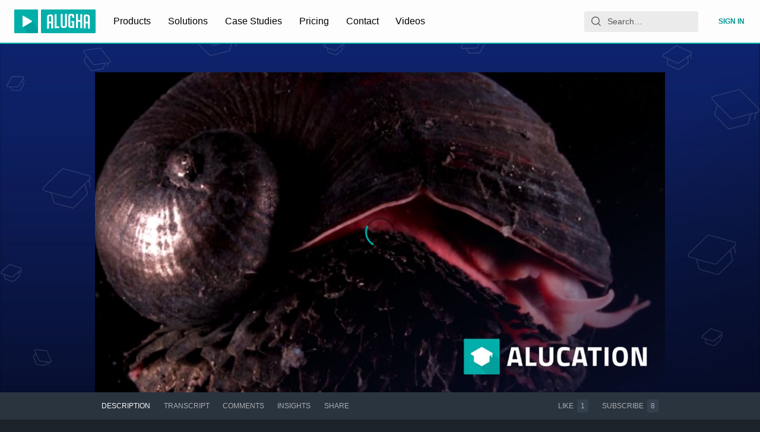

--- FILE ---
content_type: application/javascript; charset=utf-8
request_url: https://static.alugha.com/assets/IconWarning-B0KZrRDb.js
body_size: 249
content:
import{j as e,c0 as a}from"./index-1r7Nbp9c.js";const t=s=>e.jsx(a,{viewBox:"0 0 70 81",className:s.className,children:e.jsx("g",{stroke:"none",strokeWidth:"1",fill:"none",fillRule:"evenodd",children:e.jsxs("g",{transform:"translate(-74.000000, -67.000000) translate(44.000000, 42.000000) translate(65.000000, 65.250000) scale(-1, 1) translate(-65.000000, -65.250000) translate(30.000000, 25.000000)",children:[e.jsx("path",{d:"M34.9436393,0 L34.9436393,0 C54.2424784,-3.54513923e-15 69.8872786,15.6448002 69.8872786,34.9436393 L69.8872786,80.3703704 L56.857447,69.9663366 L34.9831683,69.9663366 C15.6624979,69.9663366 2.36609971e-15,54.3038386 0,34.9831683 L0,34.9436393 C-2.36342615e-15,15.6448002 15.6448002,3.54513923e-15 34.9436393,0 Z",fill:"#DD283D",transform:"translate(34.943639, 40.185185) scale(-1, 1) translate(-34.943639, -40.185185) "}),e.jsx("path",{d:"M32.255667,12.5438705 L37.6316115,12.5438705 L37.6316115,44.7995376 L32.255667,44.7995376 L32.255667,12.5438705 Z M32.255667,51.9674636 L37.6316115,51.9674636 L37.6316115,59.1353896 L32.255667,59.1353896 L32.255667,51.9674636 Z",fill:"#FFFFFF",fillRule:"nonzero"})]})})});export{t as I};


--- FILE ---
content_type: application/javascript; charset=utf-8
request_url: https://static.alugha.com/assets/PayForm-intl-B73oXSef.js
body_size: 370
content:
import{o as e}from"./index-1r7Nbp9c.js";const d=e({CardNumber:{id:"app.PayForm.CardNumber",defaultMessage:"Card Number"},CvcCode:{id:"app.PayForm.CvcCode",defaultMessage:"Cvc Code"},Cardholder:{id:"app.PayForm.Cardholder",defaultMessage:"Cardholder"},Coupon:{id:"app.Payform.Coupon",defaultMessage:"Coupon Code"},Date:{id:"app.PayForm.Date",defaultMessage:"Expiry Date"},CardNumberVal:{id:"app.PayForm.CardNumberVal",defaultMessage:"Invalid card number"},CvcCodeVal:{id:"app.PayForm.CvcCodeVal",defaultMessage:"Invalid verification number"},DateVal:{id:"app.PayForm.DateVal",defaultMessage:"Invalid expiration date"},paymentHint:{id:"app.PayForm.paymentHint",defaultMessage:"*Payment starts a {termType} subscription. {amount} will be collected again on {nextPaymentDate} if you do not cancel your subscription before {oneDayBeforeNextPaymentDate}."},paymentPaddle:{id:"app.PayForm.paymentPaddle",defaultMessage:"Purchase new subscription"},verifyWithPaddle:{id:"app.PayForm.verifyWithPaddle",defaultMessage:"Upgrade your account for free!"},actionBuy:{id:"app.PayForm.actionBuy",defaultMessage:"Check out with Paddle"},actionVerify:{id:"app.PayForm.actionVerify",defaultMessage:"Verify with Paddle"},hintExternalPSP:{id:"app.PayForm.hintExternalPSP",defaultMessage:"alugha uses Paddle as payment service provider. Every aspect of your alugha subscription relating payment will be handled and invoices will be issued by Paddle. Coupon codes (if existing) will be verified during the checkout process."},hintExternalPSPFree:{id:"app.PayForm.hintExternalPSPFree",defaultMessage:"alugha uses Paddle as their trusted verification service. Your data will be securely stored there."},poweredBy:{id:"app.PayForm.poweredBy",defaultMessage:"Powered by"}});export{d as m};


--- FILE ---
content_type: application/javascript; charset=utf-8
request_url: https://static.alugha.com/assets/StarsBackground-0d8trAzu.js
body_size: 491
content:
import{H as d,be as s,j as r}from"./index-1r7Nbp9c.js";import{s as f}from"./starsBackground-C-35Oakf.js";const h=d.div.withConfig({componentId:"sc-cbed007d-0"})(["background:linear-gradient(#ffffff,#e1e7e9);"]),m=d.div.withConfig({componentId:"sc-cbed007d-1"})(["position:absolute;background:",";overflow:hidden;height:100%;width:100%;"],a=>a.hasGradient?`linear-gradient(
      rgba(0, 12, 28, 0.9),
      rgba(52, 62, 113, 0.9),
      rgba(62, 99, 150, 0.9),
      rgba(45, 152, 186, 0.9)
    ),
    url(${f})`:`transparent,
      url(${f})`),c=s(["0%{transform:translateY(0);}100%{transform:translateY(-50vh);}"]),l=s(["from{opacity:0;}to{opacity:1;}"]),b=s(["from{opacity:0;}to{opacity:0.5;}"]),t=(a,e,n,g)=>Array(n?a*4:g?a/2:a).fill(0).map(()=>{const i=Math.random()*100,o=Math.random()*(n?900:100);return`${i}vw ${o}vh ${e}`}).reduce((i,o)=>`${i||""}, ${o}`),u=d.div.withConfig({componentId:"sc-cbed007d-2"})(["width:1px;height:1px;border-radius:50%;background:transparent;opacity:",";box-shadow:",";@media only screen and (max-width:26.63rem){box-shadow:",";}animation:"," 120s linear infinite;"],a=>a.landingPage||a.reducedStars?.5:1,a=>t(400,"#fff",a.landingPage,a.reducedStars),a=>t(100,"#fff",a.landingPage,a.reducedStars),c),x=d.div.withConfig({componentId:"sc-cbed007d-3"})(["width:2px;height:2px;border-radius:50%;background:transparent;box-shadow:",";@media only screen and (max-width:26.63rem){box-shadow:",";}animation:"," 80s linear infinite,"," 3s linear infinite alternate;"],a=>t(80,"#fff",a.landingPage,a.reducedStars),a=>t(50,"#fff",a.landingPage,a.reducedStars),c,a=>a.landingPage||a.reducedStars?b:l),w=d.div.withConfig({componentId:"sc-cbed007d-4"})(["width:3px;height:3px;border-radius:50%;background:transparent;box-shadow:",";opacity:",";@media only screen and (max-width:26.63rem){box-shadow:",";}animation:"," 50s linear infinite;"],a=>t(40,"#fff",a.landingPage,a.reducedStars),a=>a.landingPage||a.reducedStars?.45:.9,a=>t(10,"#fff",a.landingPage,a.reducedStars),c),p=({withGradient:a,landingPage:e,reducedStars:n})=>r.jsx(h,{children:r.jsxs(m,{hasGradient:!!a,children:[r.jsx(u,{landingPage:e,reducedStars:n}),r.jsx(x,{landingPage:e,reducedStars:n}),r.jsx(w,{landingPage:e,reducedStars:n})]})});export{p as S};
